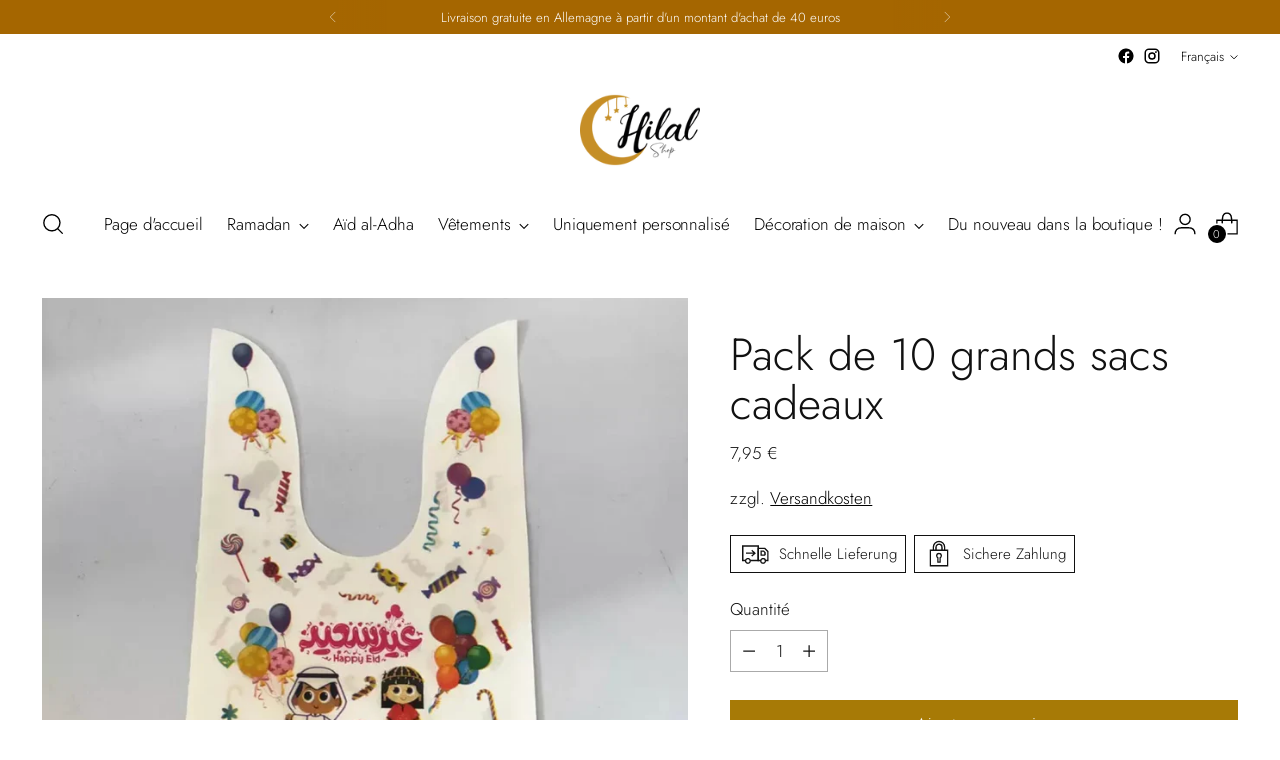

--- FILE ---
content_type: text/javascript;charset=UTF-8
request_url: https://ff.spod.com/fulfillment/shopify/js/customize-product-script.js?v=1&shop=hilalshop-de.myshopify.com
body_size: 2272
content:
window.SPOD = window.SPOD || {};
window.SPOD.CustomizeProduct = (function () {

    var URL = "https://hilalshop-de.myshopify.com/pages/customizer-4";
    var CUSTOMIZABLE_TAG = "customizable";
    var SPOD_TAG = "SPOD";
    var BUTTON_ID = "spod-customizable-button";
    var BUTTON_TEXT = "Customize";

    var CustomizeProduct = {};

    CustomizeProduct.init = function () {
        var productHandle = CustomizeProduct.ProductUtil.findHandle();
        if (!productHandle) {
            warn("Could not find handle");
            return;
        }

        CustomizeProduct.ProductUtil.getProduct(productHandle, function (err, product) {
            if (err || !product) {
                warn("Error while getting product");
                return;
            }

            var customizableButton = CustomizeProduct.ButtonUtil.getButton();
            var hasCustomizableTag = CustomizeProduct.ProductUtil.hasRequiredTags(product);
            if (!hasCustomizableTag) {
                info("product has no customizable tag");
                customizableButton && customizableButton.remove();
                return;
            }

            if (!customizableButton) {
                customizableButton = CustomizeProduct.ButtonUtil.applyButton();
            }

            if (!customizableButton) {
                warn("Error while applying button");
                return;
            }

            customizableButton.setAttribute("visible", "");
            CustomizeProduct.ButtonUtil.applyEventListener(customizableButton, product);
        })
    };

    CustomizeProduct.ProductUtil = {
        findHandle: function () {
            var nodeList = document.querySelectorAll("link[type='application/json+oembed']");
            var linkElements = Array.prototype.slice.call(nodeList);

            var srcAttributes = linkElements.map(function (link) {
                return link.getAttribute("src");
            });

            srcAttributes = srcAttributes.filter(function (attribute) {
                return !!attribute;
            });

            var links = srcAttributes.concat([location.pathname]);

            for (var i = 0; i < links.length; i++) {
                var match = CustomizeProduct.Regex.productHandleRegex.exec(links[i]);
                if (match) {
                    return match[1];
                }
            }
        },
        getProduct: function (handle, callback) {
            var jsonProduct;
            if (window.json_product) {
                jsonProduct = window.json_product;
                if (jsonProduct && jsonProduct.tags && jsonProduct.variants) {
                    return callback && callback(null, jsonProduct);
                }
            }

            var script = document.getElementById("ProductJson-product-template");
            if (script) {
                try {
                    jsonProduct = JSON.parse(script.innerText);
                    if (jsonProduct && jsonProduct.tags && jsonProduct.variants) {
                        return callback && callback(null, jsonProduct);
                    }
                } catch (e) {
                    console.log(e);
                }
            }

            fetch("/products/" + handle + ".json")
                .then(function (response) {
                    return response.json();
                })
                .then(function (value) {
                    var product = value.product;
                    if (product && product.tags && product.variants) {
                        callback && callback(null, product);
                    } else {
                        callback && callback(true);
                    }
                }, callback)
        },
        hasRequiredTags: function (product) {
            if (!product || !product.tags) {
                return null;
            }

            var tags = Array.isArray(product.tags) ? product.tags : product.tags.split(",");
            var requiredTags = tags.filter(function (tag) {
                var currentTag = tag.trim().toLowerCase();
                return currentTag === CUSTOMIZABLE_TAG.toLowerCase() || currentTag === SPOD_TAG.toLowerCase();
            });

            return requiredTags.length >= 2;
        }
    };

    CustomizeProduct.ButtonUtil = {
        getButton: function () {
            return document.querySelector("#" + BUTTON_ID);
        },
        getAddToCarTButton: function () {
            return document.querySelector("form[action='/cart/add'] [type='submit'], form[action^='/cart/add'] [type='submit']");
        },
        applyButton: function () {
            var addToCartButton = CustomizeProduct.ButtonUtil.getAddToCarTButton();
            if (!addToCartButton) {
                warn("Could not find cart button");
                return null;
            }

            var cartButtonNode = addToCartButton.cloneNode(false);
            cartButtonNode.innerText = BUTTON_TEXT;
            if (cartButtonNode.tagName.toLowerCase() === "input") {
                cartButtonNode.setAttribute("value", BUTTON_TEXT);
            }
            cartButtonNode.setAttribute("id", BUTTON_ID);
            cartButtonNode.setAttribute("name", BUTTON_ID);
            cartButtonNode.setAttribute("type", "button");
            cartButtonNode.removeAttribute("data-action");
            cartButtonNode.removeAttribute("data-add-to-cart");
            cartButtonNode.style.marginTop = "10px";
            addToCartButton.parentNode.appendChild(cartButtonNode);

            return CustomizeProduct.ButtonUtil.getButton();
        },
        applyEventListener: function (button, product) {
            button && button.addEventListener("click", function (event) {
                event && event.preventDefault();

                var query = window.location && window.location.search,
                    variantRegex = query.match(CustomizeProduct.Regex.variantRegex);

                var found = query.match(variantRegex);
                var variant;
                if (found && !!found.length) {
                    var variantId = found[0];
                    variant = product.variants.find(function (variant) {
                        return variant.id === variantId;
                    });
                } else {
                    variant = product.variants[0];
                }

                window.location.href = URL + (URL.indexOf("?") === -1 ? "?" : "&") + "sku=" + variant.sku;
            })
        }
    };

    CustomizeProduct.Regex = {
        productHandleRegex: /products\/([^/]+)(?:$|\.)/,
        variantRegex: /variant=([0-9]+)/
    };

    function warn(msg) {
        try {
            var debugMode = window.location.href.match(/([?&])debug/);
            debugMode && console.warn("SPOD: " + msg);
        } catch (e) {
        }
    }

    function info(msg) {
        try {
            var debugMode = window.location.href.match(/([?&])debug/);
            debugMode && console.info("SPOD: " + msg);
        } catch (e) {
        }
    }

    CustomizeProduct.init();

    return CustomizeProduct;
})();

--- FILE ---
content_type: text/javascript; charset=utf-8
request_url: https://hilalshop.de/fr/products/10er-pack-geschenktuten-gross.js
body_size: 547
content:
{"id":7295060836516,"title":"Pack de 10 grands sacs cadeaux","handle":"10er-pack-geschenktuten-gross","description":"\u003cmeta charset=\"UTF-8\"\u003e\n\n\u003cul\u003e\n\n\u003cli\u003e Matériel: Plastique\u003c\/li\u003e\n\n\u003cli\u003e Quantité : 10 pièces\u003c\/li\u003e\n\n\u003cli\u003e \u003cspan class=\"a-list-item\"\u003eDimensions : (H\/L\/P) environ 27 x 16 x 6 cm\u003c\/span\u003e\n\u003c\/li\u003e\n\n\u003cli\u003e \u003cspan class=\"a-list-item\"\u003eCouleur : blanc avec inscription Eid Mubarak.\u003c\/span\u003e\n\u003c\/li\u003e\n\n\u003cli\u003e Livraison sous 2-3 jours\u003c\/li\u003e\n\n\n\u003c\/ul\u003e","published_at":"2022-04-27T13:22:01+02:00","created_at":"2022-04-27T13:17:11+02:00","vendor":"Hilalshop.de","type":"","tags":["adha","CYO","eddeko","eiddeko","Islam","kindersachen","neu2022"],"price":795,"price_min":795,"price_max":795,"available":true,"price_varies":false,"compare_at_price":null,"compare_at_price_min":0,"compare_at_price_max":0,"compare_at_price_varies":false,"variants":[{"id":42119949582500,"title":"Default Title","option1":"Default Title","option2":null,"option3":null,"sku":"","requires_shipping":true,"taxable":false,"featured_image":null,"available":true,"name":"Pack de 10 grands sacs cadeaux","public_title":null,"options":["Default Title"],"price":795,"weight":0,"compare_at_price":null,"inventory_management":"shopify","barcode":"","requires_selling_plan":false,"selling_plan_allocations":[]}],"images":["\/\/cdn.shopify.com\/s\/files\/1\/0529\/4735\/3764\/products\/image_bfb0fecd-f56f-44a1-84de-0c9ab46c15ac.jpg?v=1651058528"],"featured_image":"\/\/cdn.shopify.com\/s\/files\/1\/0529\/4735\/3764\/products\/image_bfb0fecd-f56f-44a1-84de-0c9ab46c15ac.jpg?v=1651058528","options":[{"name":"Titre","position":1,"values":["Default Title"]}],"url":"\/fr\/products\/10er-pack-geschenktuten-gross","media":[{"alt":null,"id":26046893981860,"position":1,"preview_image":{"aspect_ratio":1.027,"height":1139,"width":1170,"src":"https:\/\/cdn.shopify.com\/s\/files\/1\/0529\/4735\/3764\/products\/image_bfb0fecd-f56f-44a1-84de-0c9ab46c15ac.jpg?v=1651058528"},"aspect_ratio":1.027,"height":1139,"media_type":"image","src":"https:\/\/cdn.shopify.com\/s\/files\/1\/0529\/4735\/3764\/products\/image_bfb0fecd-f56f-44a1-84de-0c9ab46c15ac.jpg?v=1651058528","width":1170}],"requires_selling_plan":false,"selling_plan_groups":[]}